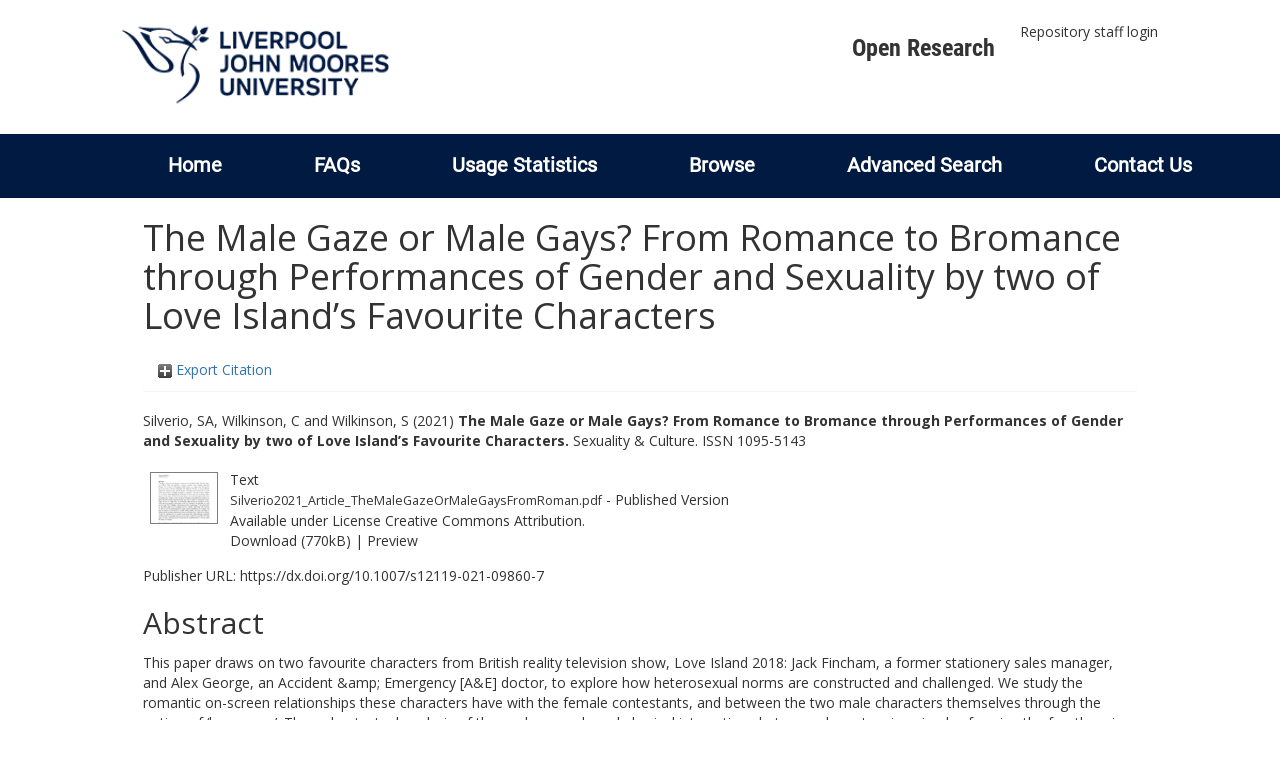

--- FILE ---
content_type: text/html; charset=utf-8
request_url: http://researchonline.ljmu.ac.uk/id/eprint/14849/
body_size: 45379
content:
<!DOCTYPE html>
<html xmlns="http://www.w3.org/1999/xhtml" lang="en-GB">
  <head>
    <meta http-equiv="X-UA-Compatible" content="IE=edge" />
    <title>
      LJMU Research Online
    </title>
    <link rel="icon" href="/images/favicon.ico" type="image/x-icon" />
    <link rel="shortcut icon" href="/images/favicon.ico" type="image/x-icon" />
    
        <script src="//ajax.googleapis.com/ajax/libs/jquery/2.1.3/jquery.min.js">// <!-- No script --></script>
    
    <meta content="14849" name="eprints.eprintid" />
<meta content="20" name="eprints.rev_number" />
<meta content="archive" name="eprints.eprint_status" />
<meta content="2" name="eprints.userid" />
<meta content="00/00/01/48/49" name="eprints.dir" />
<meta content="2021-04-23 12:23:36" name="eprints.datestamp" />
<meta content="2021-09-04 05:33:48" name="eprints.lastmod" />
<meta content="2021-04-23 12:23:36" name="eprints.status_changed" />
<meta content="article" name="eprints.type" />
<meta content="show" name="eprints.metadata_visibility" />
<meta content="Silverio, SA" name="eprints.creators_name" />
<meta content="Wilkinson, C" name="eprints.creators_name" />
<meta content="Wilkinson, S" name="eprints.creators_name" />
<meta content="C.Wilkinson@ljmu.ac.uk" name="eprints.creators_id" />
<meta content="The Male Gaze or Male Gays? From Romance to Bromance through Performances of Gender and Sexuality by two of Love Island’s Favourite Characters" name="eprints.title" />
<meta content="pub" name="eprints.ispublished" />
<meta content="BF" name="eprints.subjects" />
<meta content="HM" name="eprints.subjects" />
<meta content="teacher_education_professional_learning" name="eprints.divisions" />
<meta content="1117 Public Health and Health Services, 1608 Sociology, 2002 Cultural Studies" name="eprints.keywords" />
<meta content="This paper draws on two favourite characters from British reality television show, Love Island 2018: Jack Fincham, a former stationery sales manager, and Alex George, an Accident &amp;amp; Emergency [A&amp;E] doctor, to explore how heterosexual norms are constructed and challenged. We study the romantic on-screen relationships these characters have with the female contestants, and between the two male characters themselves through the notion of ‘bromance’. Through a textual analysis of the spoken words and physical interactions between characters in episodes forming the fourth series of Love Island and analysis of social media posts and articles in popular press outlets, we use the notion of gender performativity to explore how these characters perform both hegemonic and, what we argue is, ‘threatened’ masculinity. We use the ‘Male Gaze’ to methodologically lens the performances by characters and their romantic interactions on the television show. In particular, we focus on Jack and Alex’s budding relationship and the condemning of this relationship by the public amid Alex’s termination of his romantic relationship. The decision by Alex to end this relationship led to many viewers questioning his sexuality, with specific reference to his adoration for Jack. Whilst broadly, this paper contributes to debates on the sociological potential of reality television shows, such as Love Island, its specific contribution is to a small, but growing body of international scholarship on homosocial relationships and male love stories in television and film. With this paper, we also contribute towards redressing the marginalization of women within the study of bromance." name="eprints.abstract" />
<meta content="2021-04-18" name="eprints.date" />
<meta content="published" name="eprints.date_type" />
<meta content="Springer" name="eprints.publisher" />
<meta content="10.1007/s12119-021-09860-7" name="eprints.id_number" />
<meta content="https://dx.doi.org/10.1007/s12119-021-09860-7" name="eprints.official_url" />
<meta content="2021-04-02" name="eprints.acceptance_date" />
<meta content="C.Wilkinson@ljmu.ac.uk" name="eprints.symplectic_user" />
<meta content="public" name="eprints.full_text_status" />
<meta content="Sexuality &amp; Culture" name="eprints.publication" />
<meta content="TRUE" name="eprints.refereed" />
<meta content="1095-5143" name="eprints.issn" />
<meta content="FALSE" name="eprints.coversheets_dirty" />
<meta content="2021-04-02" name="eprints.dates_date" />
<meta content="accepted" name="eprints.dates_date_type" />
<meta content="511" name="eprints.hoa_compliant" />
<meta content="CD" name="eprints.hoa_ref_pan" />
<meta content="2021-04-02" name="eprints.hoa_date_acc" />
<meta content="2021-04-18" name="eprints.hoa_date_pub" />
<meta content="2021-04-22" name="eprints.hoa_date_fcd" />
<meta content="2021-04-23" name="eprints.hoa_date_foa" />
<meta content="AM" name="eprints.hoa_version_fcd" />
<meta content="FALSE" name="eprints.hoa_exclude" />
<meta content="TRUE" name="eprints.hoa_gold" />
<meta content="  Silverio, SA, Wilkinson, C and Wilkinson, S  (2021) The Male Gaze or Male Gays? From Romance to Bromance through Performances of Gender and Sexuality by two of Love Island’s Favourite Characters.  Sexuality &amp; Culture.   ISSN 1095-5143     " name="eprints.citation" />
<meta content="https://researchonline.ljmu.ac.uk/id/eprint/14849/1/Silverio2021_Article_TheMaleGazeOrMaleGaysFromRoman.pdf" name="eprints.document_url" />
<link href="http://purl.org/DC/elements/1.0/" rel="schema.DC" />
<meta content="https://researchonline.ljmu.ac.uk/id/eprint/14849/" name="DC.relation" />
<meta content="The Male Gaze or Male Gays? From Romance to Bromance through Performances of Gender and Sexuality by two of Love Island’s Favourite Characters" name="DC.title" />
<meta content="Silverio, SA" name="DC.creator" />
<meta content="Wilkinson, C" name="DC.creator" />
<meta content="Wilkinson, S" name="DC.creator" />
<meta content="BF Psychology" name="DC.subject" />
<meta content="HM Sociology" name="DC.subject" />
<meta content="This paper draws on two favourite characters from British reality television show, Love Island 2018: Jack Fincham, a former stationery sales manager, and Alex George, an Accident &amp;amp; Emergency [A&amp;E] doctor, to explore how heterosexual norms are constructed and challenged. We study the romantic on-screen relationships these characters have with the female contestants, and between the two male characters themselves through the notion of ‘bromance’. Through a textual analysis of the spoken words and physical interactions between characters in episodes forming the fourth series of Love Island and analysis of social media posts and articles in popular press outlets, we use the notion of gender performativity to explore how these characters perform both hegemonic and, what we argue is, ‘threatened’ masculinity. We use the ‘Male Gaze’ to methodologically lens the performances by characters and their romantic interactions on the television show. In particular, we focus on Jack and Alex’s budding relationship and the condemning of this relationship by the public amid Alex’s termination of his romantic relationship. The decision by Alex to end this relationship led to many viewers questioning his sexuality, with specific reference to his adoration for Jack. Whilst broadly, this paper contributes to debates on the sociological potential of reality television shows, such as Love Island, its specific contribution is to a small, but growing body of international scholarship on homosocial relationships and male love stories in television and film. With this paper, we also contribute towards redressing the marginalization of women within the study of bromance." name="DC.description" />
<meta content="Springer" name="DC.publisher" />
<meta content="2021-04-18" name="DC.date" />
<meta content="Article" name="DC.type" />
<meta content="PeerReviewed" name="DC.type" />
<meta content="text" name="DC.format" />
<meta content="en" name="DC.language" />
<meta content="cc_by" name="DC.rights" />
<meta content="https://researchonline.ljmu.ac.uk/id/eprint/14849/1/Silverio2021_Article_TheMaleGazeOrMaleGaysFromRoman.pdf" name="DC.identifier" />
<meta content="  Silverio, SA, Wilkinson, C and Wilkinson, S  (2021) The Male Gaze or Male Gays? From Romance to Bromance through Performances of Gender and Sexuality by two of Love Island’s Favourite Characters.  Sexuality &amp; Culture.   ISSN 1095-5143     " name="DC.identifier" />
<meta content="https://dx.doi.org/10.1007/s12119-021-09860-7" name="DC.relation" />
<meta content="10.1007/s12119-021-09860-7" name="DC.relation" />
<meta content="10.1007/s12119-021-09860-7" name="DC.identifier" />
<!-- Highwire Press meta tags -->
<meta content="The Male Gaze or Male Gays? From Romance to Bromance through Performances of Gender and Sexuality by two of Love Island’s Favourite Characters" name="citation_title" />
<meta content="Silverio, SA" name="citation_author" />
<meta content="Wilkinson, C" name="citation_author" />
<meta content="Wilkinson, S" name="citation_author" />
<meta content="2021/04/18" name="citation_publication_date" />
<meta content="2021/04/23" name="citation_online_date" />
<meta content="Sexuality &amp; Culture" name="citation_journal_title" />
<meta content="1095-5143" name="citation_issn" />
<meta content="https://researchonline.ljmu.ac.uk/id/eprint/14849/1/Silverio2021_Article_TheMaleGazeOrMaleGaysFromRoman.pdf" name="citation_pdf_url" />
<meta content="2021/04/18" name="citation_date" />
<meta content="2021/04/18" name="citation_cover_date" />
<meta content="Springer" name="citation_publisher" />
<meta content="This paper draws on two favourite characters from British reality television show, Love Island 2018: Jack Fincham, a former stationery sales manager, and Alex George, an Accident &amp;amp; Emergency [A&amp;E] doctor, to explore how heterosexual norms are constructed and challenged. We study the romantic on-screen relationships these characters have with the female contestants, and between the two male characters themselves through the notion of ‘bromance’. Through a textual analysis of the spoken words and physical interactions between characters in episodes forming the fourth series of Love Island and analysis of social media posts and articles in popular press outlets, we use the notion of gender performativity to explore how these characters perform both hegemonic and, what we argue is, ‘threatened’ masculinity. We use the ‘Male Gaze’ to methodologically lens the performances by characters and their romantic interactions on the television show. In particular, we focus on Jack and Alex’s budding relationship and the condemning of this relationship by the public amid Alex’s termination of his romantic relationship. The decision by Alex to end this relationship led to many viewers questioning his sexuality, with specific reference to his adoration for Jack. Whilst broadly, this paper contributes to debates on the sociological potential of reality television shows, such as Love Island, its specific contribution is to a small, but growing body of international scholarship on homosocial relationships and male love stories in television and film. With this paper, we also contribute towards redressing the marginalization of women within the study of bromance." name="citation_abstract" />
<meta content="en" name="citation_language" />
<meta content="1117 Public Health and Health Services; 1608 Sociology; 2002 Cultural Studies; BF Psychology; HM Sociology" name="citation_keywords" />
<!-- PRISM meta tags -->
<link href="https://www.w3.org/submissions/2020/SUBM-prism-20200910/" rel="schema.prism" />
<meta content="2021-04-23T12:23:36" name="prism.dateReceived" />
<meta content="2021-09-04T05:33:48" name="prism.modificationDate" />
<meta content="1095-5143" name="prism.issn" />
<meta content="Sexuality &amp; Culture" name="prism.publicationName" />
<meta content="https://dx.doi.org/10.1007/s12119-021-09860-7" name="prism.link" />
<meta content="1117 Public Health and Health Services" name="prism.keyword" />
<meta content="1608 Sociology" name="prism.keyword" />
<meta content="2002 Cultural Studies" name="prism.keyword" />
<meta content="BF Psychology" name="prism.keyword" />
<meta content="HM Sociology" name="prism.keyword" />
<link href="https://researchonline.ljmu.ac.uk/id/eprint/14849/" rel="canonical" />
<link title="ASCII Citation" href="https://researchonline.ljmu.ac.uk/cgi/export/eprint/14849/Text/ljmu-eprint-14849.txt" type="text/plain; charset=utf-8" rel="alternate" />
<link title="EndNote" href="https://researchonline.ljmu.ac.uk/cgi/export/eprint/14849/EndNote/ljmu-eprint-14849.enw" type="text/plain; charset=utf-8" rel="alternate" />
<link title="RDF+N-Triples" href="https://researchonline.ljmu.ac.uk/cgi/export/eprint/14849/RDFNT/ljmu-eprint-14849.nt" type="text/plain" rel="alternate" />
<link title="RIOXX2 XML" href="https://researchonline.ljmu.ac.uk/cgi/export/eprint/14849/RIOXX2/ljmu-eprint-14849.xml" type="text/xml; charset=utf-8" rel="alternate" />
<link title="Dublin Core" href="https://researchonline.ljmu.ac.uk/cgi/export/eprint/14849/DC/ljmu-eprint-14849.txt" type="text/plain; charset=utf-8" rel="alternate" />
<link title="Atom" href="https://researchonline.ljmu.ac.uk/cgi/export/eprint/14849/Atom/ljmu-eprint-14849.xml" type="application/atom+xml;charset=utf-8" rel="alternate" />
<link title="HTML Citation" href="https://researchonline.ljmu.ac.uk/cgi/export/eprint/14849/HTML/ljmu-eprint-14849.html" type="text/html; charset=utf-8" rel="alternate" />
<link title="OpenURL ContextObject in Span" href="https://researchonline.ljmu.ac.uk/cgi/export/eprint/14849/COinS/ljmu-eprint-14849.txt" type="text/plain; charset=utf-8" rel="alternate" />
<link title="BibTeX" href="https://researchonline.ljmu.ac.uk/cgi/export/eprint/14849/BibTeX/ljmu-eprint-14849.bib" type="text/plain; charset=utf-8" rel="alternate" />
<link title="MODS" href="https://researchonline.ljmu.ac.uk/cgi/export/eprint/14849/MODS/ljmu-eprint-14849.xml" type="text/xml; charset=utf-8" rel="alternate" />
<link title="EP3 XML" href="https://researchonline.ljmu.ac.uk/cgi/export/eprint/14849/XML/ljmu-eprint-14849.xml" type="application/vnd.eprints.data+xml; charset=utf-8" rel="alternate" />
<link title="Multiline CSV" href="https://researchonline.ljmu.ac.uk/cgi/export/eprint/14849/CSV/ljmu-eprint-14849.csv" type="text/csv; charset=utf-8" rel="alternate" />
<link title="Simple Metadata" href="https://researchonline.ljmu.ac.uk/cgi/export/eprint/14849/Simple/ljmu-eprint-14849.txt" type="text/plain; charset=utf-8" rel="alternate" />
<link title="RDF+N3" href="https://researchonline.ljmu.ac.uk/cgi/export/eprint/14849/RDFN3/ljmu-eprint-14849.n3" type="text/n3" rel="alternate" />
<link title="RDF+XML" href="https://researchonline.ljmu.ac.uk/cgi/export/eprint/14849/RDFXML/ljmu-eprint-14849.rdf" type="application/rdf+xml" rel="alternate" />
<link title="MPEG-21 DIDL" href="https://researchonline.ljmu.ac.uk/cgi/export/eprint/14849/DIDL/ljmu-eprint-14849.xml" type="text/xml; charset=utf-8" rel="alternate" />
<link title="Data Cite XML" href="https://researchonline.ljmu.ac.uk/cgi/export/eprint/14849/DataCiteXML/ljmu-eprint-14849.xml" type="application/xml; charset=utf-8" rel="alternate" />
<link title="JSON" href="https://researchonline.ljmu.ac.uk/cgi/export/eprint/14849/JSON/ljmu-eprint-14849.js" type="application/json; charset=utf-8" rel="alternate" />
<link title="METS" href="https://researchonline.ljmu.ac.uk/cgi/export/eprint/14849/METS/ljmu-eprint-14849.xml" type="text/xml; charset=utf-8" rel="alternate" />
<link title="Reference Manager" href="https://researchonline.ljmu.ac.uk/cgi/export/eprint/14849/RIS/ljmu-eprint-14849.ris" type="text/plain" rel="alternate" />
<link title="OpenURL ContextObject" href="https://researchonline.ljmu.ac.uk/cgi/export/eprint/14849/ContextObject/ljmu-eprint-14849.xml" type="text/xml; charset=utf-8" rel="alternate" />
<link title="RefWorks" href="https://researchonline.ljmu.ac.uk/cgi/export/eprint/14849/RefWorks/ljmu-eprint-14849.ref" type="text/plain" rel="alternate" />
<link title="Refer" href="https://researchonline.ljmu.ac.uk/cgi/export/eprint/14849/Refer/ljmu-eprint-14849.refer" type="text/plain" rel="alternate" />
<link href="https://researchonline.ljmu.ac.uk/" rel="Top" />
    <link href="https://researchonline.ljmu.ac.uk/sword-app/servicedocument" rel="Sword" />
    <link href="https://researchonline.ljmu.ac.uk/id/contents" rel="SwordDeposit" />
    <link href="https://researchonline.ljmu.ac.uk/cgi/search" rel="Search" type="text/html" />
    <link href="https://researchonline.ljmu.ac.uk/cgi/opensearchdescription" rel="Search" title="LJMU Research Online" type="application/opensearchdescription+xml" />
    <script type="text/javascript">
// <![CDATA[
var eprints_http_root = "https://researchonline.ljmu.ac.uk";
var eprints_http_cgiroot = "https://researchonline.ljmu.ac.uk/cgi";
var eprints_oai_archive_id = "researchonline.ljmu.ac.uk";
var eprints_logged_in = false;
var eprints_logged_in_userid = 0; 
var eprints_logged_in_username = ""; 
var eprints_logged_in_usertype = ""; 
var eprints_lang_id = "en";
// ]]></script>
    <style type="text/css">.ep_logged_in { display: none }</style>
    <link href="/style/auto-3.4.6.css?1756460168" rel="stylesheet" type="text/css" />
    <script src="/javascript/auto-3.4.6.js?1756460168" type="text/javascript">
//padder
</script>
    <!--[if lte IE 6]>
        <link rel="stylesheet" type="text/css" href="/style/ie6.css" />
   <![endif]-->
    <meta content="EPrints 3.4.6" name="Generator" />
    <meta http-equiv="Content-Type" content="text/html; charset=UTF-8" />
    <meta http-equiv="Content-Language" content="en" />
    
    <meta name="theme-color" content="#fff" />
    <!-- Adding Open Sans font via Google Fonts -->
    <link href="https://fonts.googleapis.com/css?family=Open+Sans:400,600,700" rel="stylesheet" type="text/css" />
    <!-- Boostrap -->
    <meta name="viewport" content="width=device-width, initial-scale=1,maximum-scale=1, user-scalable=no" />
    <!-- bootstrap_import -->
    
        <link rel="stylesheet" href="//maxcdn.bootstrapcdn.com/bootstrap/3.3.2/css/bootstrap.min.css" />
        <script src="//maxcdn.bootstrapcdn.com/bootstrap/3.3.2/js/bootstrap.min.js">// <!-- No script --></script>
    
    <!-- /bootstrap_import -->
    <!-- Addition CSS to make bootstrap fit eprints -->
    <link rel="stylesheet" href="/bootstrap_assets/Styles/main.css" />
    <link rel="stylesheet" href="/bootstrap_assets/Styles/bs_overrides.css" />
    <link rel="stylesheet" href="/bootstrap_assets/Styles/ep_overrides.css" />
    <!-- jQuery-observe (https://github.com/kapetan/jquery-observe). Solution for DOM changes that create buttons -->
    <script src="https://cdn.rawgit.com/kapetan/jquery-observe/master/jquery-observe.js">// <!-- No script --></script>
    <!-- Expander -->
    <script src="/bootstrap_assets/Scripts/jquery.expander.min.js">// <!-- No script --></script>
    
    
    <!--  This is where the bootstrap theme for customisation goes -->
    <!--link rel="stylesheet" href="{$config{rel_path}}/bootstrap_assets/Styles/BS_theme/default-bootstrap-theme.css" /-->
    <style type="text/css">
      
		/* some CSS for branding header could go here, though the main CSS files would make more sense */
	
    </style>
    <script src="/javascript/clipboard.min.js">// <!-- No script --></script>
  </head>
  <body>
    <!-- mobile nav -->
    <div id="mobile-menu">
      <nav aria-label="Mobile menu">
        <ul class="mobile-menu-main">
          <li class="primary-links">
            <div class="primary-links-close-button-wrapper">
              <div id="primary-links-close-button" class="m-menubutton m-menubutton-open" data-id="navToggle">Close</div>
            </div>
            <div class="primary-links-wrapper">
              <div class="link-item">
                <div class="link-container">
                <div class="mobile_login_status"><a href="/cgi/users/home" class="ep_tm_key_tools_item_link">Repository staff login</a></div>
                </div>
              </div>
            </div>
          </li>
	  <li class="secondary-links">
            
	  </li>
          <li class="secondary-links secondary-links-menu">
            <div id="secondary-login-menu" class="mobile-menu-secondary">
              <a href="#" class="mobile-menu-secondary-back">
                <i class="fas fa-chevron-left"></i>
                Back
              </a>
              <ul id="ep_tm_menu_tools" class="ep_tm_key_tools"><li class="ep_tm_key_tools_item"><a href="/cgi/users/home" class="ep_tm_key_tools_item_link">Repository staff login</a></li></ul>
            </div>
          </li>
      	  <li class="secondary-links">
            <a href="/faqs.html" tabindex="0">
              FAQs
              <i class="fas fa-chevron-right"></i>
            </a>
          </li>
          <li class="secondary-links">
            <a href="/cgi/stats/report" tabindex="0">
              Usage Statistics
              <i class="fas fa-chevron-right"></i>
            </a>
          </li>
          <li class="secondary-links">
            <a href="#" tabindex="0" data-secondary-menu="secondary-browse-menu">
              Browse
              <i class="fas fa-chevron-right"></i>
            </a>
          </li>
          <li class="secondary-links secondary-links-menu">
            <div id="secondary-browse-menu" class="mobile-menu-secondary">
              <a href="#" class="mobile-menu-secondary-back">
                <i class="fas fa-chevron-left"></i>
                Back
              </a>
              <ul>
                <li>
                  <span class="area">
                    Browse
                  </span>
                </li>
                <li>
                  <a href="/view/year/" target="_self" class="secondary-link">
                    Browse by 
                    Year
                  </a>
                </li>
                <li>
                  <a href="/view/subjects/" target="_self" class="secondary-link">
                    Browse by 
                    Subject
                  </a>
                </li>
                <li>
                  <a href="/view/divisions/" target="_self" class="secondary-link">
                    Browse by 
                    Division
                  </a>
          	    </li>
                <li>
                  <a href="/view/creators/" target="_self" class="secondary-link">
                    Browse by 
                    Author
                  </a>
                </li>
                <li>
                  <a href="/view/theses/" target="_self" class="secondary-link">
                    Browse by 
                    Thesis (by division)
                  </a>
                </li>
                <li>
                  <a href="/view/theses_year/" target="_self" class="secondary-link">
                    Browse by 
                    Thesis (by year)
                  </a>
                </li>
              </ul>
            </div>
          </li>
          <li class="secondary-links">
            <a href="/cgi/search/advanced" tabindex="0">
              Advanced Search
              <i class="fas fa-chevron-right"></i>
            </a>
          </li>
          <li class="secondary-links">
            <a href="mailto:researchonline@ljmu.ac.uk" tabindex="0">
              Contact Us
              <i class="fas fa-chevron-right"></i>
            </a>
          </li>
        </ul>
      </nav>
    </div>
    <!-- /mobile -->
    
    <header>
      <div class="ljmudr-main-header row">
        <div class="col-sm-1"></div>
        <div class="col-sm-10">
          <div class="col-logo">
              <a class="logo" href="/">
              <img alt="Liverpool John Moores University logo" src="/images/ljmulogotransparent2.png" />
            </a>
          </div>
          <div class="col-menus">
            <div class="header-links">
              <ul id="ljmudr-header-nav">
                <li>
                   <a class="ljmudr-header-nav-link" href="https://www.ljmu.ac.uk/library/researchers/open-research">Open Research</a>
                </li>
              </ul>
            </div>
            <div class="header-menus">
              <div class="login-menu">
                <ul id="ep_tm_menu_tools" class="ep_tm_key_tools"><li class="ep_tm_key_tools_item"><a href="/cgi/users/home" class="ep_tm_key_tools_item_link">Repository staff login</a></li></ul>
              </div>
            </div>
          </div>
          <button id="m-header-open-menu-button" type="button" class="m-menubutton" data-id="navToggle">Menu</button>
        </div>
      </div>
      <div class="row ljmudr-nav-header">
        <div class="col-sm-10">
          <ul class="ep_tm_menu">
            <li>
              <span class="nav-head">
                <a class="ep_tm_menu_link" href="/">
                  Home
                </a>
              </span>
            </li>
            <li>
              <span class="nav-head">
                <a class="ep_tm_menu_link" href="/faqs.html">
                  FAQs
                </a>
              </span>
            </li>
            <li>
              <span class="nav-head">
                <a class="ep_tm_menu_link" href="/cgi/stats/report">Usage Statistics</a>
              </span>
            </li>
            <li>
              <span class="nav-head">
                      <a class="ep_tm_menu_link" href="/browse.html">
                  Browse
                </a>
              </span>
              <ul id="ep_tm_menu_browse">
                <li>
                  <a class="navHead" href="/view/year/">
                    Browse by 
                    Year
                  </a>
                </li>
                <li>
                  <a class="navHead" href="/view/subjects/">
                    Browse by 
                    Subject
                  </a>
                </li>
                <li>
                  <a class="navHead" href="/view/divisions/">
                    Browse by 
                    Division
                  </a>
	            	</li>
	            	<li>
		              <a class="navHead" href="/view/creators/">
                    Browse by 
                    Author
                  </a>
                </li>
                <li>
                  <a class="navHead" href="/view/theses/">
                    Browse by 
                    Thesis (by division)
                  </a>
                </li>
                <li>
                  <a class="navHead" href="/view/theses_year/">
                    Browse by 
                    Thesis (by year)
                  </a>
                </li>
              </ul>
            </li>
            <li>
              <span class="nav-head">
                <a class="ep_tm_menu_link" href="/cgi/search/advanced">Advanced Search</a>
              </span>
            </li>
            <li>
              <span class="nav-head">
                <a class="ep_tm_menu_link" href="mailto:researchonline@ljmu.ac.uk">Contact Us</a>
              </span>
            </li>
          </ul>
        </div>
      </div>
    </header>
    <div class="container add-margin-bottom">
      <div class="row">
        <main id="page" class="col-sm-12 col-xs-12">
          <div>
            <!-- maintenance message -->
            <!--
            <div class="ep_msg_warning container col-md-10 col-md-offset-1">
                <div class="ep_msg_warning_content row" style="padding: 10px;">
                    <div class="row col-md-1">
                        <img alt="Warning" src="{$config{rel_path}}/style/images/warning.png"/>
                    </div>
                    <div class="col-md-11">
                        <p>From 7:00-9:00AM on Tuesday 28th February 2017 <epc:phrase ref="archive_name" /> will be unavailable while scheduled maintenance is carried out.</p>
                    </div>
                </div>
            </div>
            -->
            <!-- end maintenance message -->
            <h1 class="page-title">
              

The Male Gaze or Male Gays? From Romance to Bromance through Performances of Gender and Sexuality by two of Love Island’s Favourite Characters


            </h1>
            <div class="ep_summary_content"><div class="ep_summary_content_top"><div class="ep_summary_box ep_plugin_summary_box_tools" id="ep_summary_box_2"><div class="ep_summary_box_title"><div class="ep_no_js">Export Citation</div><div class="ep_only_js" id="ep_summary_box_2_colbar" style="display: none"><a href="#" class="ep_box_collapse_link" onclick="EPJS_blur(event); EPJS_toggleSlideScroll('ep_summary_box_2_content',true,'ep_summary_box_2');EPJS_toggle('ep_summary_box_2_colbar',true);EPJS_toggle('ep_summary_box_2_bar',false);return false"><img src="/style/images/minus.png" alt="-" border="0" /> Export Citation</a></div><div class="ep_only_js" id="ep_summary_box_2_bar"><a href="#" class="ep_box_collapse_link" onclick="EPJS_blur(event); EPJS_toggleSlideScroll('ep_summary_box_2_content',false,'ep_summary_box_2');EPJS_toggle('ep_summary_box_2_colbar',false);EPJS_toggle('ep_summary_box_2_bar',true);return false"><img src="/style/images/plus.png" alt="+" border="0" /> Export Citation</a></div></div><div class="ep_summary_box_body" id="ep_summary_box_2_content" style="display: none"><div id="ep_summary_box_2_content_inner"><div style="margin-bottom: 1em" class="ep_block"><form accept-charset="utf-8" action="https://researchonline.ljmu.ac.uk/cgi/export_redirect" method="get">
  <input type="hidden" id="eprintid" name="eprintid" value="14849" />
  <select name="format" aria-labelledby="box_tools_export_button">
    <option value="Text">ASCII Citation</option>
    <option value="EndNote">EndNote</option>
    <option value="RDFNT">RDF+N-Triples</option>
    <option value="RIOXX2">RIOXX2 XML</option>
    <option value="DC">Dublin Core</option>
    <option value="Atom">Atom</option>
    <option value="HTML">HTML Citation</option>
    <option value="COinS">OpenURL ContextObject in Span</option>
    <option value="BibTeX">BibTeX</option>
    <option value="MODS">MODS</option>
    <option value="XML">EP3 XML</option>
    <option value="CSV">Multiline CSV</option>
    <option value="Simple">Simple Metadata</option>
    <option value="RDFN3">RDF+N3</option>
    <option value="RDFXML">RDF+XML</option>
    <option value="DIDL">MPEG-21 DIDL</option>
    <option value="DataCiteXML">Data Cite XML</option>
    <option value="JSON">JSON</option>
    <option value="METS">METS</option>
    <option value="RIS">Reference Manager</option>
    <option value="ContextObject">OpenURL ContextObject</option>
    <option value="RefWorks">RefWorks</option>
    <option value="Refer">Refer</option>
  </select>
  <input type="submit" class="ep_form_action_button" id="box_tools_export_button" value="Export" />
</form></div><div class="addtoany_share_buttons"><a href="https://www.addtoany.com/share?linkurl=https://researchonline.ljmu.ac.uk/id/eprint/14849&amp;title=The Male Gaze or Male Gays? From Romance to Bromance through Performances of Gender and Sexuality by two of Love Island’s Favourite Characters" target="_blank"><img src="/images/shareicon/a2a.svg" class="ep_form_action_button" alt="Add to Any" /></a><a href="https://www.addtoany.com/add_to/twitter?linkurl=https://researchonline.ljmu.ac.uk/id/eprint/14849&amp;linkname=The Male Gaze or Male Gays? From Romance to Bromance through Performances of Gender and Sexuality by two of Love Island’s Favourite Characters" target="_blank"><img src="/images/shareicon/twitter.svg" class="ep_form_action_button" alt="Add to Twitter" /></a><a href="https://www.addtoany.com/add_to/facebook?linkurl=https://researchonline.ljmu.ac.uk/id/eprint/14849&amp;linkname=The Male Gaze or Male Gays? From Romance to Bromance through Performances of Gender and Sexuality by two of Love Island’s Favourite Characters" target="_blank"><img src="/images/shareicon/facebook.svg" class="ep_form_action_button" alt="Add to Facebook" /></a><a href="https://www.addtoany.com/add_to/linkedin?linkurl=https://researchonline.ljmu.ac.uk/id/eprint/14849&amp;linkname=The Male Gaze or Male Gays? From Romance to Bromance through Performances of Gender and Sexuality by two of Love Island’s Favourite Characters" target="_blank"><img src="/images/shareicon/linkedin.svg" class="ep_form_action_button" alt="Add to Linkedin" /></a><a href="https://www.addtoany.com/add_to/pinterest?linkurl=https://researchonline.ljmu.ac.uk/id/eprint/14849&amp;linkname=The Male Gaze or Male Gays? From Romance to Bromance through Performances of Gender and Sexuality by two of Love Island’s Favourite Characters" target="_blank"><img src="/images/shareicon/pinterest.svg" class="ep_form_action_button" alt="Add to Pinterest" /></a><a href="https://www.addtoany.com/add_to/email?linkurl=https://researchonline.ljmu.ac.uk/id/eprint/14849&amp;linkname=The Male Gaze or Male Gays? From Romance to Bromance through Performances of Gender and Sexuality by two of Love Island’s Favourite Characters" target="_blank"><img src="/images/shareicon/email.svg" class="ep_form_action_button" alt="Add to Email" /></a></div></div></div></div></div><div class="ep_summary_content_left"></div><div class="ep_summary_content_right"></div><div class="ep_summary_content_main">

  <p style="margin-bottom: 1em">
    


    <span id="creators_name_14849_init"><span class="person_name">Silverio, SA</span>, <span class="person_name">Wilkinson, C</span> and <span class="person_name">Wilkinson, S</span></span>
  

(2021)

<b>The Male Gaze or Male Gays? From Romance to Bromance through Performances of Gender and Sexuality by two of Love Island’s Favourite Characters.</b>


    Sexuality &amp; Culture.
    
     ISSN 1095-5143
  


  



  </p>

  

  

  

    
  
    
      
      <table>
        
          <tr>
            <td valign="top" align="right"><a href="https://researchonline.ljmu.ac.uk/id/eprint/14849/1/Silverio2021_Article_TheMaleGazeOrMaleGaysFromRoman.pdf" onmouseout="EPJS_HidePreview( event, 'doc_preview_137913', 'right' );" class="ep_document_link" onfocus="EPJS_ShowPreview( event, 'doc_preview_137913', 'right' );" onmouseover="EPJS_ShowPreview( event, 'doc_preview_137913', 'right' );" onblur="EPJS_HidePreview( event, 'doc_preview_137913', 'right' );"><img src="https://researchonline.ljmu.ac.uk/14849/1.hassmallThumbnailVersion/Silverio2021_Article_TheMaleGazeOrMaleGaysFromRoman.pdf" title="Silverio2021_Article_TheMaleGazeOrMaleGaysFromRoman.pdf" class="ep_doc_icon" alt="[thumbnail of Silverio2021_Article_TheMaleGazeOrMaleGaysFromRoman.pdf]" border="0" /></a><div class="ep_preview" id="doc_preview_137913"><div><div><span><img src="https://researchonline.ljmu.ac.uk/14849/1.haspreviewThumbnailVersion/Silverio2021_Article_TheMaleGazeOrMaleGaysFromRoman.pdf" class="ep_preview_image" id="doc_preview_137913_img" alt="" border="0" /><div class="ep_preview_title">Preview</div></span></div></div></div></td>
            <td valign="top">
              

<!-- document citation -->


<span class="ep_document_citation">
<span class="document_format">Text</span>
<br /><span class="document_filename">Silverio2021_Article_TheMaleGazeOrMaleGaysFromRoman.pdf</span>
 - Published Version


  <br />Available under License <a href="http://creativecommons.org/licenses/by/4.0/">Creative Commons Attribution</a>.

</span>

<br />
              <a href="https://researchonline.ljmu.ac.uk/id/eprint/14849/1/Silverio2021_Article_TheMaleGazeOrMaleGaysFromRoman.pdf" class="ep_document_link">Download (770kB)</a>
              
			  
			  | <a href="https://researchonline.ljmu.ac.uk/14849/1.haslightboxThumbnailVersion/Silverio2021_Article_TheMaleGazeOrMaleGaysFromRoman.pdf" rel="lightbox[docs] nofollow">Preview</a>
			  
			  
              
  
              <ul>
              
              </ul>
            </td>
          </tr>
        
      </table>
    

  

  
    <div style="margin-bottom: 1em">
      Publisher URL: <a href="https://dx.doi.org/10.1007/s12119-021-09860-7" target="0">https://dx.doi.org/10.1007/s12119-021-09860-7</a>
    </div>
  

  <!-- LJMU-80: [2017-03-24/drn] Added Open Access URL to summary page. -->
  

  
    <h2>Abstract</h2>
    <p style="text-align: left; margin: 1em auto 0em auto"><p class="ep_field_para">This paper draws on two favourite characters from British reality television show, Love Island 2018: Jack Fincham, a former stationery sales manager, and Alex George, an Accident &amp;amp; Emergency [A&amp;E] doctor, to explore how heterosexual norms are constructed and challenged. We study the romantic on-screen relationships these characters have with the female contestants, and between the two male characters themselves through the notion of ‘bromance’. Through a textual analysis of the spoken words and physical interactions between characters in episodes forming the fourth series of Love Island and analysis of social media posts and articles in popular press outlets, we use the notion of gender performativity to explore how these characters perform both hegemonic and, what we argue is, ‘threatened’ masculinity. We use the ‘Male Gaze’ to methodologically lens the performances by characters and their romantic interactions on the television show. In particular, we focus on Jack and Alex’s budding relationship and the condemning of this relationship by the public amid Alex’s termination of his romantic relationship. The decision by Alex to end this relationship led to many viewers questioning his sexuality, with specific reference to his adoration for Jack. Whilst broadly, this paper contributes to debates on the sociological potential of reality television shows, such as Love Island, its specific contribution is to a small, but growing body of international scholarship on homosocial relationships and male love stories in television and film. With this paper, we also contribute towards redressing the marginalization of women within the study of bromance.</p></p>
  

  <table style="margin-bottom: 1em; margin-top: 1em;" cellpadding="3">
    <tr>
      <th align="right">Item Type:</th>
      <td>
        Article
        
        
        
      </td>
    </tr>
    
    
      
    
      
    
      
        <tr>
          <th align="right">Uncontrolled Keywords:</th>
          <td valign="top">1117 Public Health and Health Services, 1608 Sociology, 2002 Cultural Studies</td>
        </tr>
      
    
      
        <tr>
          <th align="right">Subjects:</th>
          <td valign="top"><a href="https://researchonline.ljmu.ac.uk/view/subjects/B.html">B Philosophy. Psychology. Religion</a> &gt; <a href="https://researchonline.ljmu.ac.uk/view/subjects/BF.html">BF Psychology</a><br /><a href="https://researchonline.ljmu.ac.uk/view/subjects/H.html">H Social Sciences</a> &gt; <a href="https://researchonline.ljmu.ac.uk/view/subjects/HM.html">HM Sociology</a></td>
        </tr>
      
    
      
        <tr>
          <th align="right">Divisions:</th>
          <td valign="top"><a href="https://researchonline.ljmu.ac.uk/view/divisions/teacher=5Feducation=5Fprofessional=5Flearning/">Education</a></td>
        </tr>
      
    
      
        <tr>
          <th align="right">Publisher:</th>
          <td valign="top">Springer</td>
        </tr>
      
    
      
    
      
        <tr>
          <th align="right">Date of acceptance:</th>
          <td valign="top">2 April 2021</td>
        </tr>
      
    
      
        <tr>
          <th align="right">Date of first compliant Open Access:</th>
          <td valign="top">23 April 2021</td>
        </tr>
      
    
      
        <tr>
          <th align="right">Date Deposited:</th>
          <td valign="top">23 Apr 2021 12:23</td>
        </tr>
      
    
      
        <tr>
          <th align="right">Last Modified:</th>
          <td valign="top">04 Sep 2021 05:33</td>
        </tr>
      
    
      
        <tr>
          <th align="right">DOI or ID number:</th>
          <td valign="top"><a href="https://doi.org/10.1007/s12119-021-09860-7" target="_blank">10.1007/s12119-021-09860-7</a></td>
        </tr>
      
    

    

    <tr>
      <th align="right">URI:</th>
      <td valign="top"><a href="https://researchonline.ljmu.ac.uk/id/eprint/14849">https://researchonline.ljmu.ac.uk/id/eprint/14849</a></td>
    </tr>
  </table>
  
  

  
  

  
    <!-- <h3>Actions (login required)</h3> -->
    <table class="ep_summary_page_actions">
    
      <tr>
        <td><a href="/cgi/users/home?screen=EPrint%3A%3AView&amp;eprintid=14849"><img title="View Item button" src="/style/images/action_view.png" role="button" class="ep_form_action_icon" alt="View Item" /></a></td>
        <td>View Item</td>
      </tr>
    
    </table>
  

</div><div class="ep_summary_content_bottom"><div class="ep_summary_box ep_plugin_summary_box_corerecommender" id="ep_summary_box_1"><div class="ep_summary_box_title"><div class="ep_no_js">CORE (COnnecting REpositories)</div><div class="ep_only_js" id="ep_summary_box_1_colbar"><a href="#" class="ep_box_collapse_link" onclick="EPJS_blur(event); EPJS_toggleSlideScroll('ep_summary_box_1_content',true,'ep_summary_box_1');EPJS_toggle('ep_summary_box_1_colbar',true);EPJS_toggle('ep_summary_box_1_bar',false);return false"><img src="/style/images/minus.png" alt="-" border="0" /> CORE (COnnecting REpositories)</a></div><div class="ep_only_js" id="ep_summary_box_1_bar" style="display: none"><a href="#" class="ep_box_collapse_link" onclick="EPJS_blur(event); EPJS_toggleSlideScroll('ep_summary_box_1_content',false,'ep_summary_box_1');EPJS_toggle('ep_summary_box_1_colbar',true);EPJS_toggle('ep_summary_box_1_bar',false);return false"><img src="/style/images/plus.png" alt="+" border="0" /> CORE (COnnecting REpositories)</a></div></div><div class="ep_summary_box_body" id="ep_summary_box_1_content"><div id="ep_summary_box_1_content_inner"><div id="coreRecommenderOutput"></div><script type="text/javascript">
            (function (d, s, idScript, idRec, userInput) {
                var coreAddress = 'https://core.ac.uk';
                var js, fjs = d.getElementsByTagName(s)[0];
                if (d.getElementById(idScript))
                    return;
                js = d.createElement(s);
                js.id = idScript;
                js.src = coreAddress + '/recommender/embed.js';
                fjs.parentNode.insertBefore(js, fjs);

                localStorage.setItem('idRecommender', idRec);
                localStorage.setItem('userInput', JSON.stringify(userInput));

                
            }(document, 'script', 'recommender-embed', '9c1d16', {}));</script></div></div></div></div><div class="ep_summary_content_after"></div></div>
          </div>
        </main>
      </div>
    </div>
    <hr />
    
    <!-- Scripts to override some eprints defaults and allow the default bootstrap to style everything -->
    <script src="/bootstrap_assets/Scripts/buttons.js">// <!-- No script --></script>
    <script src="/bootstrap_assets/Scripts/menu.js">// <!-- No script --></script>
    <script src="/bootstrap_assets/Scripts/forms.js">// <!-- No script --></script>
    <!--script src="https://rawgit.com/UEL-LLS/eprints-jquery-scripts/master/ep_toolbox.js" /-->
    <script src="/bootstrap_assets/Scripts/workflow.js">// <!-- No script --></script>
    <script src="/bootstrap_assets/Scripts/workflow_icons.js">// <!-- No script --></script>
    <!-- testing a script to convert some of eprints old school tables in to divs that can be easily manipluated by bootstrap -->
    <!-- script to make more things panels -->
    <script src="/bootstrap_assets/Scripts/ep_toolbox.js">// <!-- No script --></script>
    <!-- script to make the admin settings look better -->
    <script src="/bootstrap_assets/Scripts/admin_menus.js">// <!-- No script --></script>
    <!-- script to make the tabs above stuff look better -->
    <script src="/bootstrap_assets/Scripts/tabs.js">// <!-- No script --></script>
    <script src="/bootstrap_assets/Scripts/table-destroyer.js">// <!-- No script --></script>
    <script src="/bootstrap_assets/Scripts/ep_search_control.js">// <!-- No script --></script>
    <script src="/bootstrap_assets/Scripts/ep_warnings.js">// <!-- No script --></script>
    <script src="/bootstrap_assets/Scripts/adv_search.js">// <!-- No script --></script>
    <!-- important script to allow bootstrap.js to hide things, without Prototype getting upset and throwing a hissy fit. -->
    <!-- from https://gist.github.com/andyhausmann/56ae58af55b14ecd56df -->
    <script>
		jQuery(document).ready( function() {
			var isBootstrapEvent = false;
			if (window.jQuery) {
				var all = jQuery('*');
				jQuery.each(['hide.bs.dropdown',
					'hide.bs.collapse',
					'hide.bs.modal',
					'hide.bs.tooltip',
					'hide.bs.popover'], function(index, eventName) {
					all.on(eventName, function( event ) {
						isBootstrapEvent = true;
					});
				});
			}
			var originalHide = Element.hide;
			Element.addMethods({
				hide: function(element) {
					if(isBootstrapEvent) {
						isBootstrapEvent = false;
						return element;
					}
					return originalHide(element);
				}
			});
		});
		</script>
  </body>
</html>

--- FILE ---
content_type: application/javascript
request_url: http://researchonline.ljmu.ac.uk/bootstrap_assets/Scripts/ep_search_control.js
body_size: 234
content:
/**************************
 Script to change eprint  
 login menu to bootstap 
 nav-stacked
***************************/
var j = jQuery.noConflict();

j(document).ready(function () {

	//search_controls
        var ep_search_controls = j('.ep_search_controls, .ep_search_controls_bottom, .ep_view_group_by');
        ep_search_controls.addClass('well well-sm ep_block').removeClass('ep_search_controls');

});


--- FILE ---
content_type: application/javascript
request_url: http://researchonline.ljmu.ac.uk/bootstrap_assets/Scripts/forms.js
body_size: 917
content:
/**************************
 Script to add the bootstrap
 form classes to the eprints
 workflow
***************************/
var j = jQuery.noConflict();

j(document).ready(function () {

	// textarea stylings
	j('.ep_sr_component textarea').addClass('form-control');	
	
	//name entry style stuff (work in progress...)
	//j('.ep_form_input_grid input.ep_form_text').addClass('form-control');	
	
	//Select. Using the jquery selector here to only select dvisions as i'm worried about styling ALL selects in eprints
	j('select[id$=divisions]').addClass('form-control');	
	
	// bootstrap radiobuttons
	j('input:radio').parent().parent().addClass("radio")

	//j('select[id$=divisions]').addClass('form-control');	
	j('.ep_form_input_grid select').addClass('form-control');	
	
	//j('.ep_form_field_input .ep_sr_component').addClass('panel panel-default').removeClass('ep_sr_compenent');

	// Style the collapses bars to look okay
	j('.ep_sr_component .ep_sr_collapse_bar').addClass('panel-heading').removeClass('ep_sr_collapse_bar');




	//import form
	j('form table td:contains("Import from")').closest("form").addClass('form-inline import-form');
	j('.import-form select').addClass('form-control').wrap('<div class="form-group"></div>');

	
	//add column form
	j('.ep_columns_add form').addClass('form-inline').children().wrap('<div class="form-group"></div>');
	j('.ep_columns_add form select').addClass('form-control');

	//simple search form
	j('main form[action="/cgi/search/simple"]').addClass('form-inline search-form');
	j('.search-form input[name="q"]').addClass('form-control').attr('placeholder','Search the repository').wrap('<div class="form-group"></div>');

	//more of the workflow bootstrapped		
	j('table.ep_form_input_grid input[type="text"]').addClass('form-control');
	j("[id$='pagerange_to']").parent().addClass('form-inline')
	
/* This is too slow to be useful especially in situations where the workflow is dynamic (ie documents) */
/*
	j(".ep_form_field_input")
        .observe('childlist', ".epjs_ajax", function(record) {
              console.log("mut:"+record);
                updateButtons();
		j(this).closest('table').addClass('ajaxedTable');
		j('table.ajaxedTable tr td input:not(.form-control)').not('.ep_form_internal_button').addClass('form-control');
        });
*/

	

});
